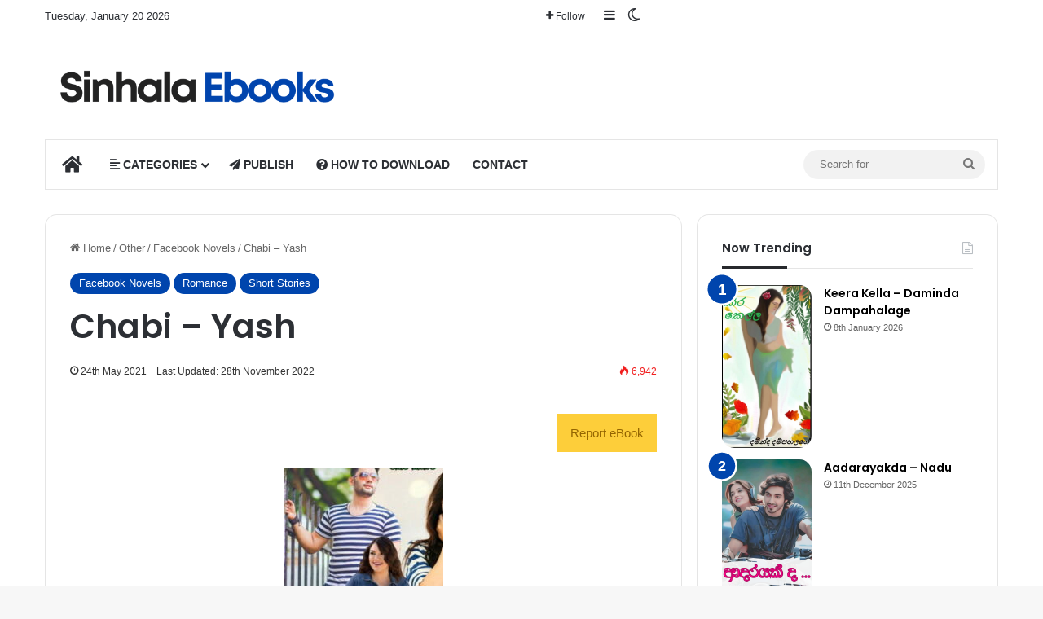

--- FILE ---
content_type: text/html; charset=UTF-8
request_url: https://sinhalaebooks.com/wp-admin/admin-ajax.php?postviews_id=6210&action=tie_postviews&_=1768961387590
body_size: -207
content:
<span class="tie-icon-fire" aria-hidden="true"></span> 6,942</span>

--- FILE ---
content_type: text/html; charset=UTF-8
request_url: https://sinhalaebooks.com/wp-admin/admin-ajax.php?nonce=ec8fe0a862&action=get_like
body_size: -334
content:
{"status":true,"message":"OK","liker":{"liker_id":"6210","positive":"4","neutral":"0","negative":"0","amount":"4"}}

--- FILE ---
content_type: text/html; charset=utf-8
request_url: https://www.google.com/recaptcha/api2/aframe
body_size: 265
content:
<!DOCTYPE HTML><html><head><meta http-equiv="content-type" content="text/html; charset=UTF-8"></head><body><script nonce="aJuoC5gwlyDeHuAxksv9oQ">/** Anti-fraud and anti-abuse applications only. See google.com/recaptcha */ try{var clients={'sodar':'https://pagead2.googlesyndication.com/pagead/sodar?'};window.addEventListener("message",function(a){try{if(a.source===window.parent){var b=JSON.parse(a.data);var c=clients[b['id']];if(c){var d=document.createElement('img');d.src=c+b['params']+'&rc='+(localStorage.getItem("rc::a")?sessionStorage.getItem("rc::b"):"");window.document.body.appendChild(d);sessionStorage.setItem("rc::e",parseInt(sessionStorage.getItem("rc::e")||0)+1);localStorage.setItem("rc::h",'1768961390724');}}}catch(b){}});window.parent.postMessage("_grecaptcha_ready", "*");}catch(b){}</script></body></html>

--- FILE ---
content_type: text/css
request_url: https://sinhalaebooks.com/wp-content/plugins/adfoxly/public/css/adfoxly-public.css
body_size: 1424
content:
/**
 * All of the CSS for your public-facing functionality should be
 * included in this file.
 */

.adfoxly-wrapper > a,
.adfoxly-wrapper > span,
.entry-content .adfoxly-wrapper > a,
.entry-content .adfoxly-wrapper > span {
  position: relative;
  text-decoration: none;
  border-bottom: none;
  display: none;
}

.entry-content img {
  max-width: 100%
}

.adfoxly-wrapper > a,
.adfoxly-wrapper > span,
.entry-content .adfoxly-wrapper,
.entry-content .adfoxly-wrapper > span {
  text-decoration: none;
  border-bottom: none;
}

.adfoxly-wrapper > a.active,
.adfoxly-wrapper > span.active {
  width: 100%;
  height: 100%;
  position: relative;
  display: block;
}

.adfoxly-wrapper > a.hide,
.adfoxly-wrapper > span.hide {
  display: none;
}

.entry-content .adfoxly-wrapper {
  margin-bottom: 20px;
  overflow: hidden;
  display: block;
  float: initial;
  position: relative;
  width: 100%;
}

.adfoxly-wrapper.sticky.sticky-bottom {
  position: fixed;
  bottom: 0; /* if bottom */
  width: 100%;
  z-index: 999;
  background: #fff;
  padding-top: 5px;
  max-height: 8vh;
  /*left: 50%; !* if center *!*/
  /*transform: translateX(-50%); !* if center *!*/
  /*left: 0%; !* if left *!*/
  /*right: 0%; !* if right *!*/
  /*top: 0; !* if top *!*/
  /*vertical-align: top; !* if top *!*/
}

.adfoxly-wrapper.sticky.sticky-bottom .sticky-bottom-close .adfoxly-close-sticky-x,
.adfoxly-wrapper.sticky.sticky-bottom .sticky-bottom-close .adfoxly-close-x {
  cursor: pointer;
  position: absolute;
  right: 0;
  top: -38px;
  background: #fff;
  border-radius: 10px 0 0 0;
  padding: 10px 10px 10px 15px;
  z-index: 999;
  line-height: 1;
}

.adfoxly-wrapper.sticky.sticky-top .sticky-top-close .adfoxly-close-sticky-top-x,
.adfoxly-wrapper.sticky.sticky-top .sticky-top-close .adfoxly-close-x {
  cursor: pointer;
  position: absolute;
  right: 15px;
  top: 0;
  background: #fff;
  border-radius: 0 0 10px 10px;
  padding: 10px;
  line-height: 1;
  z-index: 999;
}

.adfoxly-wrapper.sticky.sticky-left .sticky-left-close,
.adfoxly-wrapper.sticky.sticky-right .sticky-right-close {
  position: initial;
}

.adfoxly-wrapper.sticky.sticky-left .sticky-left-close .adfoxly-close-sticky-left-x,
.adfoxly-wrapper.sticky.sticky-left .sticky-left-close .adfoxly-close-x {
  cursor: pointer;
  position: absolute;
  right: -34px;
  bottom: 0;
  background: #fff;
  border-radius: 0 10px 10px 0;
  padding: 10px;
  z-index: 999;
  line-height: 1;
}

.adfoxly-wrapper.sticky.sticky-right .sticky-right-close .adfoxly-close-sticky-right-x,
.adfoxly-wrapper.sticky.sticky-right .sticky-right-close .adfoxly-close-x {
  cursor: pointer;
  position: absolute;
  left: -34px;
  bottom: 0;
  background: #fff;
  border-radius: 10px 0 0 10px;
  padding: 10px;
  z-index: 999;
  line-height: 1;
}

.adfoxly-wrapper.sticky.sticky-bottom .sticky-top-close .adfoxly-close-sticky-top-x svg,
.adfoxly-wrapper.sticky.sticky-bottom .sticky-bottom-close .adfoxly-close-sticky-x svg,
.adfoxly-wrapper.sticky.sticky-top .sticky-top-close .adfoxly-close-sticky-top-x svg,
.adfoxly-wrapper.sticky.sticky-top .sticky-bottom-close .adfoxly-close-sticky-x svg,
.adfoxly-wrapper.sticky.sticky-left .sticky-left-close .adfoxly-close-sticky-left-x svg,
.adfoxly-wrapper.sticky.sticky-left .sticky-right-close .adfoxly-close-sticky-right-x svg,
.adfoxly-wrapper.sticky.sticky-right .sticky-left-close .adfoxly-close-sticky-left-x svg,
.adfoxly-wrapper.sticky.sticky-right .sticky-right-close .adfoxly-close-sticky-right-x svg {
  width: 14px;
  height: 14px;
}

.adfoxly-wrapper.sticky.sticky-top {
  position: fixed;
  top: 0; /* if top */
  width: 100%;
  z-index: 999;
  background: #fff;
  padding-bottom: 5px;
  max-height: calc(8vh + 5px);
  box-shadow: 0 0 20px 5px rgba(100, 100, 100, .1);
  /*left: 50%; !* if center *!*/
  /*transform: translateX(-50%); !* if center *!*/
  /*left: 0%; !* if left *!*/
  /*right: 0%; !* if right *!*/
  /*top: 0; !* if top *!*/
  /*vertical-align: top; !* if top *!*/
}

.adfoxly-wrapper.sticky.sticky-left {
  position: fixed;
  left: 0;
  bottom: 0;
  max-width: 30vw;
  z-index: 999;
  padding-bottom: 0;
  max-height: calc(100vh);
  box-shadow: 0 0 20px 5px rgba(100, 100, 100, .1);
  /*left: 50%; !* if center *!*/
  /*transform: translateX(-50%); !* if center *!*/
  /*left: 0%; !* if left *!*/
  /*right: 0%; !* if right *!*/
  /*top: 0; !* if top *!*/
  /*vertical-align: top; !* if top *!*/
}

.adfoxly-wrapper.sticky.sticky-right {
  position: fixed;
  right: 0;
  bottom: 0;
  max-width: 30vw;
  z-index: 999;
  padding-bottom: 0;
  max-height: calc(100vh);
  box-shadow: 0 0 20px 5px rgba(100, 100, 100, .1);
  /*left: 50%; !* if center *!*/
  /*transform: translateX(-50%); !* if center *!*/
  /*left: 0%; !* if left *!*/
  /*right: 0%; !* if right *!*/
  /*top: 0; !* if top *!*/
  /*vertical-align: top; !* if top *!*/
}

.adfoxly-wrapper.sticky img {
  max-height: 8vh;
  max-width: 100%;
  text-align: center;
  position: relative;
  left: 50%; /* if center */
  transform: translateX(-50%); /* if center */
  margin-bottom: 0; /* if bottom */
  vertical-align: bottom; /* if bottom */
}

.adfoxly-wrapper.sticky.sticky-top > span > ins:first-of-type ins:first-of-type,
.adfoxly-wrapper.sticky.sticky-bottom > span > ins:first-of-type ins:first-of-type {
  left: 50%;
  transform: translateX(-50%);
}

.adfoxly-wrapper.sticky img::before {
  content: "";
  background: url('http://adfoxly.com/dist/images/adfoxly-logo-ddd.svg');
  position: absolute;
  top: 0;
  right: 0;
  width: 10px;
  height: 10px;
  z-index: 999999;
  display: block;
}

.adfoxly-wrapper.sticky.sticky-left img {
  max-height: 100vh;
  max-width: 100%;
  text-align: center;
  position: relative;
  left: 0; /* if center */
  transform: translateX(0); /* if center */
  margin-bottom: 0; /* if bottom */
  vertical-align: bottom; /* if bottom */
}

.adfoxly-wrapper.sticky.sticky-right img {
  max-height: 100vh;
  max-width: 100%;
  text-align: center;
  position: relative;
  left: initial;
  right: 0; /* if center */
  transform: translateX(0); /* if center */
  margin-bottom: 0; /* if bottom */
  vertical-align: bottom; /* if bottom */
}

  /* ads tooltip */
.entry-content a.tooltip-ad {
  position: relative;
  display: inline;
}

.entry-content a.tooltip-ad span {
  position: absolute;
  width: 250px;
  color: #aaa;
  background: #fff;
  height: 250px;
  line-height: 40px;
  text-align: center;
  visibility: hidden;
  border-radius: 4px;
  box-shadow: 0px 2px 5px #c7c7c7;
}

.entry-content a.tooltip-ad span img {
  position: absolute;
  top: 50%;
  left: 50%;
  transform: translate(-50%, -50%);
  padding: 20px;
}

.entry-content a.tooltip-ad span:after {
  content: '';
  position: absolute;
  top: 100%;
  left: 50%;
  margin-left: -8px;
  width: 0;
  height: 0;
  border-top: 8px solid #fff;
  border-right: 8px solid transparent;
  border-left: 8px solid transparent;
}

.entry-content a:hover.tooltip-ad span {
  visibility: visible;
  opacity: 1;
  bottom: 25px;
  left: 50%;
  transform: translateX(-50%);
  z-index: 999;
}

/*popup*/

/*.overlay {*/
  /*position: fixed;*/
  /*top: 0;*/
  /*bottom: 0;*/
  /*left: 0;*/
  /*right: 0;*/
  /*background: rgba(0, 0, 0, 0.7);*/
  /*transition: opacity 500ms;*/
  /*visibility: hidden;*/
  /*opacity: 0;*/
/*}*/
/*.overlay:target {*/
  /*visibility: visible;*/
  /*opacity: 1;*/
/*}*/

/*.popup {*/
  /*margin: 70px auto;*/
  /*padding: 20px;*/
  /*background: #fff;*/
  /*border-radius: 5px;*/
  /*width: 30%;*/
  /*position: relative;*/
  /*transition: all 5s ease-in-out;*/
/*}*/

/*.popup h2 {*/
  /*margin-top: 0;*/
  /*color: #333;*/
  /*font-family: Tahoma, Arial, sans-serif;*/
/*}*/
/*.popup .close {*/
  /*position: absolute;*/
  /*top: 20px;*/
  /*right: 30px;*/
  /*transition: all 200ms;*/
  /*font-size: 30px;*/
  /*font-weight: bold;*/
  /*text-decoration: none;*/
  /*color: #333;*/
/*}*/
/*.popup .close:hover {*/
  /*color: #06D85F;*/
/*}*/
/*.popup .content {*/
  /*max-height: 30%;*/
  /*overflow: auto;*/
/*}*/


/*new popup*/

/*.box {*/
  /*width: 40%;*/
  /*margin: 0 auto;*/
  /*background: rgba(255,255,255,0.2);*/
  /*padding: 35px;*/
  /*border: 2px solid #fff;*/
  /*border-radius: 20px/50px;*/
  /*background-clip: padding-box;*/
  /*text-align: center;*/
/*}*/

/*.button {*/
  /*font-size: 1em;*/
  /*padding: 10px;*/
  /*color: #fff;*/
  /*border: 2px solid #06D85F;*/
  /*border-radius: 20px/50px;*/
  /*text-decoration: none;*/
  /*cursor: pointer;*/
  /*transition: all 0.3s ease-out;*/
/*}*/
/*.button:hover {*/
  /*background: #06D85F;*/
/*}*/

.adfoxly-overlay {
  position: fixed;
  top: 0;
  bottom: 0;
  left: 0;
  right: 0;
  background: rgba(0, 0, 0, 0.7);
  z-index: 99999;
  transition: opacity 500ms;
  /*visibility: hidden;*/
  visibility: visible;
  /*opacity: 0;*/
  opacity: 1;
}
.adfoxly-overlay:target {
  visibility: visible;
  opacity: 1;
}

.adfoxly-wrapper.popup {
  /*margin: 70px auto;*/
  padding: 20px;
  background: #fff;
  border-radius: 5px;
  width: 50%;
  position: relative;
  transition: all 1s ease-in-out;
  max-height: 80%;
  left: 50%;
  top: 50%;
  transform: translate(-50%, -50%);
}

.adfoxly-wrapper.popup.popup-v2 {
  padding: 0;
  height: auto;
}

.adfoxly-wrapper.popup-v3 {
  /*width: 100%;*/
  /*position: relative;*/
  /*height: 100%;*/
}

.adfoxly-wrapper.popup-v3 a {
  padding: 20px;
  border-radius: 5px;
  position: absolute;
  transition: all 1s ease-in-out;
  max-height: 80%;
  left: 50%;
  top: 50%;
  transform: translate(-50%, -50%);
  width: auto;
}

.adfoxly-wrapper.popup h2 {
  margin-top: 0;
  color: #333;
}
.adfoxly-wrapper.popup .adfoxly-close {
  position: absolute;
  top: -10px;
  right: -10px;
  transition: all 200ms;
  font-size: 26px;
  font-weight: bold;
  text-decoration: none;
  color: #333;
  background: #fff;
  border-radius: 50%;
  width: 30px;
  height: 30px;
  cursor: pointer;
}

.adfoxly-wrapper.popup-v3 .adfoxly-close {
  position: absolute;
  top: 5px;
  right: 5px;
  transition: all 200ms;
  font-size: 26px;
  font-weight: bold;
  text-decoration: none;
  color: #333;
  background: #fff;
  border-radius: 50%;
  width: 30px;
  height: 30px;
  cursor: pointer;
}

.adfoxly-wrapper.popup.popup-v2 .adfoxly-close {
  z-index: 1;
}

.adfoxly-wrapper.popup .adfoxly-close .adfoxly-close-x {
  display: block;
  line-height: 1;
}

.adfoxly-wrapper.popup .adfoxly-close .adfoxly-close-x svg {
  width: 14px;
  height: 14px;
  margin: 7px 8px;
}

.adfoxly-wrapper.popup-v3 .adfoxly-close .adfoxly-close-x {
  display: block;
  line-height: initial;
}

.adfoxly-wrapper.popup-v3 .adfoxly-close .adfoxly-close-x {
  width: 14px;
  height: 14px;
  margin: 7px 8px;
}

.adfoxly-wrapper.popup .adfoxly-close:hover {
  /*color: #06D85F;*/
}
.adfoxly-wrapper.popup .content {
  max-height: 30%;
  overflow: auto;
}

@media screen and (max-width: 700px){
  .adfoxly-box{
    width: 70%;
  }
  .adfoxly-wrapper.popup{
    width: 70%;
  }
}


.adfoxly-wrapper.popup a img,
.adfoxly-wrapper.popup-v3 a img {
  max-height: 100%;
  max-width: 100%;
  margin: 0 auto;
}

.adfoxly-adzone-popup-delay-wrapper {
  display: none;
}

.adfoxly-place-delay {
  display: none;
}
